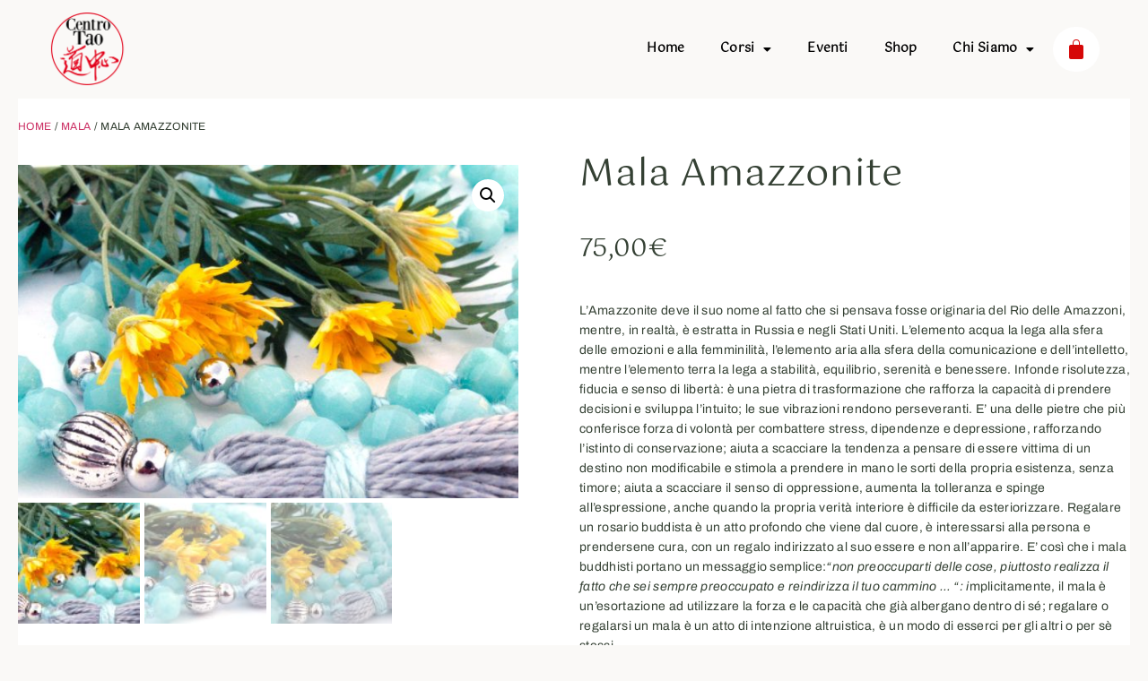

--- FILE ---
content_type: text/css
request_url: https://www.ilcentrotao.com/wp-content/uploads/elementor/css/post-9.css?ver=1768013705
body_size: 1507
content:
.elementor-kit-9{--e-global-color-vamtam_accent_1:#D60707;--e-global-color-vamtam_accent_2:#344033;--e-global-color-vamtam_accent_3:#FFDFCD;--e-global-color-vamtam_accent_4:#F2E9E3;--e-global-color-vamtam_accent_5:#FFFFFF;--e-global-color-vamtam_accent_6:#000000;--e-global-color-vamtam_accent_7:#C1BAB5;--e-global-color-vamtam_accent_8:#FAF9F7;--e-global-color-vamtam_sticky_header_bg_color:#FAF9F7;--e-global-color-0b9c5f9:#D60707;--e-global-color-7615209:#D6070722;--e-global-color-f5116ca:#D45700;--e-global-typography-vamtam_primary_font-font-family:"Archivo";--e-global-typography-vamtam_primary_font-font-size:16px;--e-global-typography-vamtam_primary_font-font-weight:400;--e-global-typography-vamtam_primary_font-line-height:1.4em;--e-global-typography-vamtam_primary_font-letter-spacing:0.3px;--e-global-typography-vamtam_h1-font-family:"Gotu";--e-global-typography-vamtam_h1-font-size:68px;--e-global-typography-vamtam_h1-font-weight:400;--e-global-typography-vamtam_h1-line-height:1.1em;--e-global-typography-vamtam_h2-font-family:"Gotu";--e-global-typography-vamtam_h2-font-size:50px;--e-global-typography-vamtam_h2-font-weight:400;--e-global-typography-vamtam_h2-line-height:1.2em;--e-global-typography-vamtam_h2-letter-spacing:0.8px;--e-global-typography-vamtam_h3-font-family:"Gotu";--e-global-typography-vamtam_h3-font-size:36px;--e-global-typography-vamtam_h3-font-weight:400;--e-global-typography-vamtam_h3-line-height:1.1em;--e-global-typography-vamtam_h4-font-family:"Gotu";--e-global-typography-vamtam_h4-font-size:28px;--e-global-typography-vamtam_h4-font-weight:400;--e-global-typography-vamtam_h4-line-height:1.3em;--e-global-typography-vamtam_h5-font-family:"Gotu";--e-global-typography-vamtam_h5-font-size:24px;--e-global-typography-vamtam_h5-font-weight:400;--e-global-typography-vamtam_h5-line-height:1.3em;--e-global-typography-vamtam_h6-font-family:"Gotu";--e-global-typography-vamtam_h6-font-size:18px;--e-global-typography-vamtam_h6-font-weight:400;--e-global-typography-vamtam_h6-line-height:1.4em;--e-global-typography-510e26e-font-family:"Gotu";--e-global-typography-510e26e-font-size:76px;--e-global-typography-510e26e-font-weight:400;--e-global-typography-510e26e-text-transform:capitalize;--e-global-typography-510e26e-line-height:1.1em;--e-global-typography-e0a3b8a-font-family:"Archivo";--e-global-typography-e0a3b8a-font-size:14px;--e-global-typography-e0a3b8a-font-weight:400;--e-global-typography-e0a3b8a-line-height:1.4em;--e-global-typography-33af8aa-font-family:"Archivo";--e-global-typography-33af8aa-font-size:12px;--e-global-typography-33af8aa-font-weight:normal;--e-global-typography-33af8aa-line-height:1.1em;--e-global-typography-e03d315-font-family:"Archivo";--e-global-typography-e03d315-font-size:20px;--e-global-typography-e03d315-font-weight:400;--e-global-typography-e03d315-line-height:1.5em;--e-global-typography-7f4122f-font-family:"Archivo";--e-global-typography-7f4122f-font-size:16px;--e-global-typography-7f4122f-font-weight:700;--e-global-typography-7f4122f-text-decoration:underline;--e-global-typography-7f4122f-line-height:1.5em;--e-global-typography-b828975-font-family:"Archivo";--e-global-typography-b828975-font-size:16px;--e-global-typography-b828975-font-weight:500;--e-global-typography-b828975-line-height:1.5em;--e-global-typography-b828975-letter-spacing:0.2px;--e-global-typography-7f3fb2e-font-family:"Archivo";--e-global-typography-7f3fb2e-font-size:14px;--e-global-typography-7f3fb2e-font-weight:700;--e-global-typography-7f3fb2e-line-height:1.4em;--e-global-typography-d778bc7-font-family:"Archivo";--e-global-typography-d778bc7-font-size:14px;--e-global-typography-d778bc7-font-weight:500;--e-global-typography-d778bc7-line-height:1.5em;--e-global-typography-d778bc7-letter-spacing:0.2px;--e-global-typography-a9418cb-font-family:"Archivo";--e-global-typography-a9418cb-font-size:12px;--e-global-typography-a9418cb-font-weight:600;--e-global-typography-a9418cb-line-height:1.1em;--e-global-typography-1015d30-font-family:"League Script";--e-global-typography-1015d30-font-size:80px;--e-global-typography-1015d30-text-transform:lowercase;--e-global-typography-1015d30-line-height:1.3em;color:var( --e-global-color-vamtam_accent_2 );font-family:var( --e-global-typography-vamtam_primary_font-font-family ), Arial;font-size:var( --e-global-typography-vamtam_primary_font-font-size );font-weight:var( --e-global-typography-vamtam_primary_font-font-weight );line-height:var( --e-global-typography-vamtam_primary_font-line-height );letter-spacing:var( --e-global-typography-vamtam_primary_font-letter-spacing );}.elementor-kit-9 button,.elementor-kit-9 input[type="button"],.elementor-kit-9 input[type="submit"],.elementor-kit-9 .elementor-button{background-color:var( --e-global-color-vamtam_accent_3 );font-family:var( --e-global-typography-7f3fb2e-font-family ), Arial;font-size:var( --e-global-typography-7f3fb2e-font-size );font-weight:var( --e-global-typography-7f3fb2e-font-weight );line-height:var( --e-global-typography-7f3fb2e-line-height );color:var( --e-global-color-vamtam_accent_1 );border-radius:30px 30px 30px 30px;padding:15px 30px 15px 30px;}.elementor-kit-9 button:hover,.elementor-kit-9 button:focus,.elementor-kit-9 input[type="button"]:hover,.elementor-kit-9 input[type="button"]:focus,.elementor-kit-9 input[type="submit"]:hover,.elementor-kit-9 input[type="submit"]:focus,.elementor-kit-9 .elementor-button:hover,.elementor-kit-9 .elementor-button:focus{background-color:var( --e-global-color-vamtam_accent_1 );color:var( --e-global-color-vamtam_accent_5 );}.elementor-kit-9 e-page-transition{background-color:#FFBC7D;}.elementor-kit-9 a:hover{color:var( --e-global-color-vamtam_accent_1 );}.elementor-kit-9 h1{color:var( --e-global-color-vamtam_accent_2 );font-family:var( --e-global-typography-vamtam_h1-font-family ), Arial;font-size:var( --e-global-typography-vamtam_h1-font-size );font-weight:var( --e-global-typography-vamtam_h1-font-weight );line-height:var( --e-global-typography-vamtam_h1-line-height );}.elementor-kit-9 h2{color:var( --e-global-color-vamtam_accent_2 );font-family:var( --e-global-typography-vamtam_h2-font-family ), Arial;font-size:var( --e-global-typography-vamtam_h2-font-size );font-weight:var( --e-global-typography-vamtam_h2-font-weight );line-height:var( --e-global-typography-vamtam_h2-line-height );letter-spacing:var( --e-global-typography-vamtam_h2-letter-spacing );}.elementor-kit-9 h3{color:var( --e-global-color-vamtam_accent_2 );font-family:var( --e-global-typography-vamtam_h3-font-family ), Arial;font-size:var( --e-global-typography-vamtam_h3-font-size );font-weight:var( --e-global-typography-vamtam_h3-font-weight );line-height:var( --e-global-typography-vamtam_h3-line-height );}.elementor-kit-9 h4{color:var( --e-global-color-vamtam_accent_2 );font-family:var( --e-global-typography-vamtam_h4-font-family ), Arial;font-size:var( --e-global-typography-vamtam_h4-font-size );font-weight:var( --e-global-typography-vamtam_h4-font-weight );line-height:var( --e-global-typography-vamtam_h4-line-height );}.elementor-kit-9 h5{color:var( --e-global-color-vamtam_accent_2 );font-family:var( --e-global-typography-vamtam_h5-font-family ), Arial;font-size:var( --e-global-typography-vamtam_h5-font-size );font-weight:var( --e-global-typography-vamtam_h5-font-weight );line-height:var( --e-global-typography-vamtam_h5-line-height );}.elementor-kit-9 h6{color:var( --e-global-color-vamtam_accent_2 );font-family:var( --e-global-typography-vamtam_h6-font-family ), Arial;font-size:var( --e-global-typography-vamtam_h6-font-size );font-weight:var( --e-global-typography-vamtam_h6-font-weight );line-height:var( --e-global-typography-vamtam_h6-line-height );}.elementor-kit-9 label{color:var( --e-global-color-vamtam_accent_2 );font-family:"Helvetica", Arial;font-size:14px;line-height:1.4em;}.elementor-kit-9 input:not([type="button"]):not([type="submit"]),.elementor-kit-9 textarea,.elementor-kit-9 .elementor-field-textual{font-family:var( --e-global-typography-vamtam_primary_font-font-family ), Arial;font-size:var( --e-global-typography-vamtam_primary_font-font-size );font-weight:var( --e-global-typography-vamtam_primary_font-font-weight );line-height:var( --e-global-typography-vamtam_primary_font-line-height );letter-spacing:var( --e-global-typography-vamtam_primary_font-letter-spacing );color:var( --e-global-color-vamtam_accent_2 );border-style:solid;border-width:1px 1px 1px 1px;border-color:var( --e-global-color-vamtam_accent_7 );border-radius:30px 30px 30px 30px;}.elementor-kit-9 input:focus:not([type="button"]):not([type="submit"]),.elementor-kit-9 textarea:focus,.elementor-kit-9 .elementor-field-textual:focus{border-style:solid;border-width:1px 1px 1px 1px;border-radius:30px 30px 30px 30px;}.elementor-section.elementor-section-boxed > .elementor-container{max-width:1260px;}.e-con{--container-max-width:1260px;}.elementor-widget:not(:last-child){margin-block-end:20px;}.elementor-element{--widgets-spacing:20px 20px;--widgets-spacing-row:20px;--widgets-spacing-column:20px;}{}h1.entry-title{display:var(--page-title-display);}.site-header .site-branding{flex-direction:column;align-items:stretch;}.site-header{padding-inline-end:0px;padding-inline-start:0px;}.site-footer .site-branding{flex-direction:column;align-items:stretch;}@media(max-width:1024px){.elementor-kit-9{--e-global-typography-vamtam_h1-font-size:55px;--e-global-typography-vamtam_h2-font-size:36px;--e-global-typography-vamtam_h3-font-size:32px;--e-global-typography-vamtam_h4-font-size:28px;--e-global-typography-vamtam_h5-font-size:20px;--e-global-typography-510e26e-font-size:60px;--e-global-typography-510e26e-line-height:1em;--e-global-typography-b828975-font-size:16px;--e-global-typography-1015d30-font-size:70px;font-size:var( --e-global-typography-vamtam_primary_font-font-size );line-height:var( --e-global-typography-vamtam_primary_font-line-height );letter-spacing:var( --e-global-typography-vamtam_primary_font-letter-spacing );}.elementor-kit-9 h1{font-size:var( --e-global-typography-vamtam_h1-font-size );line-height:var( --e-global-typography-vamtam_h1-line-height );}.elementor-kit-9 h2{font-size:var( --e-global-typography-vamtam_h2-font-size );line-height:var( --e-global-typography-vamtam_h2-line-height );letter-spacing:var( --e-global-typography-vamtam_h2-letter-spacing );}.elementor-kit-9 h3{font-size:var( --e-global-typography-vamtam_h3-font-size );line-height:var( --e-global-typography-vamtam_h3-line-height );}.elementor-kit-9 h4{font-size:var( --e-global-typography-vamtam_h4-font-size );line-height:var( --e-global-typography-vamtam_h4-line-height );}.elementor-kit-9 h5{font-size:var( --e-global-typography-vamtam_h5-font-size );line-height:var( --e-global-typography-vamtam_h5-line-height );}.elementor-kit-9 h6{font-size:var( --e-global-typography-vamtam_h6-font-size );line-height:var( --e-global-typography-vamtam_h6-line-height );}.elementor-kit-9 button,.elementor-kit-9 input[type="button"],.elementor-kit-9 input[type="submit"],.elementor-kit-9 .elementor-button{font-size:var( --e-global-typography-7f3fb2e-font-size );line-height:var( --e-global-typography-7f3fb2e-line-height );}.elementor-kit-9 input:not([type="button"]):not([type="submit"]),.elementor-kit-9 textarea,.elementor-kit-9 .elementor-field-textual{font-size:var( --e-global-typography-vamtam_primary_font-font-size );line-height:var( --e-global-typography-vamtam_primary_font-line-height );letter-spacing:var( --e-global-typography-vamtam_primary_font-letter-spacing );}.elementor-section.elementor-section-boxed > .elementor-container{max-width:1024px;}.e-con{--container-max-width:1024px;}}@media(max-width:767px){.elementor-kit-9{--e-global-typography-vamtam_h1-font-size:40px;--e-global-typography-vamtam_h2-font-size:35px;--e-global-typography-510e26e-font-size:48px;--e-global-typography-e03d315-font-size:18px;--e-global-typography-b828975-font-size:16px;--e-global-typography-b828975-line-height:1.5em;--e-global-typography-b828975-letter-spacing:0.2px;--e-global-typography-1015d30-font-size:60px;--e-global-typography-1015d30-line-height:1em;font-size:var( --e-global-typography-vamtam_primary_font-font-size );line-height:var( --e-global-typography-vamtam_primary_font-line-height );letter-spacing:var( --e-global-typography-vamtam_primary_font-letter-spacing );}.elementor-kit-9 h1{font-size:var( --e-global-typography-vamtam_h1-font-size );line-height:var( --e-global-typography-vamtam_h1-line-height );}.elementor-kit-9 h2{font-size:var( --e-global-typography-vamtam_h2-font-size );line-height:var( --e-global-typography-vamtam_h2-line-height );letter-spacing:var( --e-global-typography-vamtam_h2-letter-spacing );}.elementor-kit-9 h3{font-size:var( --e-global-typography-vamtam_h3-font-size );line-height:var( --e-global-typography-vamtam_h3-line-height );}.elementor-kit-9 h4{font-size:var( --e-global-typography-vamtam_h4-font-size );line-height:var( --e-global-typography-vamtam_h4-line-height );}.elementor-kit-9 h5{font-size:var( --e-global-typography-vamtam_h5-font-size );line-height:var( --e-global-typography-vamtam_h5-line-height );}.elementor-kit-9 h6{font-size:var( --e-global-typography-vamtam_h6-font-size );line-height:var( --e-global-typography-vamtam_h6-line-height );}.elementor-kit-9 button,.elementor-kit-9 input[type="button"],.elementor-kit-9 input[type="submit"],.elementor-kit-9 .elementor-button{font-size:var( --e-global-typography-7f3fb2e-font-size );line-height:var( --e-global-typography-7f3fb2e-line-height );}.elementor-kit-9 input:not([type="button"]):not([type="submit"]),.elementor-kit-9 textarea,.elementor-kit-9 .elementor-field-textual{font-size:var( --e-global-typography-vamtam_primary_font-font-size );line-height:var( --e-global-typography-vamtam_primary_font-line-height );letter-spacing:var( --e-global-typography-vamtam_primary_font-letter-spacing );}.elementor-section.elementor-section-boxed > .elementor-container{max-width:767px;}.e-con{--container-max-width:767px;}}/* Start custom CSS */html:not(.safari) .elementor-menu-cart__container {
    top: -20px !important;
}

#modulo_newsletter .elementor-field-type-submit {
    order: 0;
}
#modulo_newsletter .elementor-field-type-acceptance {
    order: 1;
}
#modulo_newsletter .elementor-field-type-acceptance label{
    font-size: 10px;
    line-height: 12px
}
.addToCartCorsi table.variations{
    margin-block-end: 8px;
}
.addToCartCorsi table.variations th{
    display:none;
}
.addToCartCorsi table.variations th, .addToCartCorsi table.variations td{
    background-color:unset;
    border: 0px;
    padding: 0;
}
.addToCartCorsi .single_variation_wrap .quantity{
    display: none!important;
}

.addToCartCorsi .single_variation_wrap button.single_add_to_cart_button{
    margin-left: 0!important;
}/* End custom CSS */

--- FILE ---
content_type: text/css
request_url: https://www.ilcentrotao.com/wp-content/uploads/elementor/css/post-19889.css?ver=1768013705
body_size: 1412
content:
.elementor-19889 .elementor-element.elementor-element-95f42f7 > .elementor-container > .elementor-column > .elementor-widget-wrap{align-content:center;align-items:center;}.elementor-19889 .elementor-element.elementor-element-95f42f7:not(.elementor-motion-effects-element-type-background), .elementor-19889 .elementor-element.elementor-element-95f42f7 > .elementor-motion-effects-container > .elementor-motion-effects-layer{background-color:var( --e-global-color-vamtam_accent_8 );}.elementor-19889 .elementor-element.elementor-element-95f42f7 > .elementor-container{min-height:50px;}.elementor-19889 .elementor-element.elementor-element-95f42f7{transition:background 0.3s, border 0.3s, border-radius 0.3s, box-shadow 0.3s;padding:10px 30px 10px 30px;z-index:100;}.elementor-19889 .elementor-element.elementor-element-95f42f7 > .elementor-background-overlay{transition:background 0.3s, border-radius 0.3s, opacity 0.3s;}.elementor-19889 .elementor-element.elementor-element-5f8a4dd{text-align:start;}.elementor-19889 .elementor-element.elementor-element-5f8a4dd img{width:95px;}.elementor-bc-flex-widget .elementor-19889 .elementor-element.elementor-element-b42d559.elementor-column .elementor-widget-wrap{align-items:center;}.elementor-19889 .elementor-element.elementor-element-b42d559.elementor-column.elementor-element[data-element_type="column"] > .elementor-widget-wrap.elementor-element-populated{align-content:center;align-items:center;}.elementor-19889 .elementor-element.elementor-element-b42d559.elementor-column > .elementor-widget-wrap{justify-content:flex-end;}.elementor-19889 .elementor-element.elementor-element-2848378{width:var( --container-widget-width, 60% );max-width:60%;--container-widget-width:60%;--container-widget-flex-grow:0;--e-nav-menu-horizontal-menu-item-margin:calc( 40px / 2 );}.elementor-19889 .elementor-element.elementor-element-2848378 > .elementor-widget-container{margin:0% 0% 0% 0%;padding:0% 0% 0% 0%;}.elementor-19889 .elementor-element.elementor-element-2848378 .elementor-menu-toggle{margin-left:auto;background-color:#02010100;}.elementor-19889 .elementor-element.elementor-element-2848378 .elementor-nav-menu .elementor-item{font-family:"Gotu", Arial;font-size:14px;font-weight:600;text-transform:capitalize;line-height:1.5em;letter-spacing:0.2px;}.elementor-19889 .elementor-element.elementor-element-2848378 .elementor-nav-menu--main .elementor-item{color:#000000;fill:#000000;padding-left:0px;padding-right:0px;padding-top:0px;padding-bottom:0px;}.elementor-19889 .elementor-element.elementor-element-2848378 .elementor-nav-menu--main .elementor-item:hover,
					.elementor-19889 .elementor-element.elementor-element-2848378 .elementor-nav-menu--main .elementor-item.elementor-item-active,
					.elementor-19889 .elementor-element.elementor-element-2848378 .elementor-nav-menu--main .elementor-item.highlighted,
					.elementor-19889 .elementor-element.elementor-element-2848378 .elementor-nav-menu--main .elementor-item:focus{color:var( --e-global-color-vamtam_accent_1 );fill:var( --e-global-color-vamtam_accent_1 );}.elementor-19889 .elementor-element.elementor-element-2848378 .elementor-nav-menu--main .elementor-item.elementor-item-active{color:var( --e-global-color-vamtam_accent_2 );}.elementor-19889 .elementor-element.elementor-element-2848378 .elementor-nav-menu--main:not(.elementor-nav-menu--layout-horizontal) .elementor-nav-menu > li:not(:last-child){margin-bottom:40px;}.elementor-19889 .elementor-element.elementor-element-2848378 .elementor-nav-menu--dropdown a, .elementor-19889 .elementor-element.elementor-element-2848378 .elementor-menu-toggle{color:var( --e-global-color-vamtam_accent_2 );fill:var( --e-global-color-vamtam_accent_2 );}.elementor-19889 .elementor-element.elementor-element-2848378 .elementor-nav-menu--dropdown{background-color:var( --e-global-color-vamtam_accent_4 );border-style:solid;border-width:25px 0px 25px 0px;border-color:var( --e-global-color-vamtam_accent_4 );}.elementor-19889 .elementor-element.elementor-element-2848378 .elementor-nav-menu--dropdown a:hover,
					.elementor-19889 .elementor-element.elementor-element-2848378 .elementor-nav-menu--dropdown a:focus,
					.elementor-19889 .elementor-element.elementor-element-2848378 .elementor-nav-menu--dropdown a.elementor-item-active,
					.elementor-19889 .elementor-element.elementor-element-2848378 .elementor-nav-menu--dropdown a.highlighted,
					.elementor-19889 .elementor-element.elementor-element-2848378 .elementor-menu-toggle:hover,
					.elementor-19889 .elementor-element.elementor-element-2848378 .elementor-menu-toggle:focus{color:var( --e-global-color-vamtam_accent_1 );}.elementor-19889 .elementor-element.elementor-element-2848378 .elementor-nav-menu--dropdown a:hover,
					.elementor-19889 .elementor-element.elementor-element-2848378 .elementor-nav-menu--dropdown a:focus,
					.elementor-19889 .elementor-element.elementor-element-2848378 .elementor-nav-menu--dropdown a.elementor-item-active,
					.elementor-19889 .elementor-element.elementor-element-2848378 .elementor-nav-menu--dropdown a.highlighted{background-color:#FFFFFF00;}.elementor-19889 .elementor-element.elementor-element-2848378 .elementor-nav-menu--dropdown a.elementor-item-active{color:var( --e-global-color-vamtam_accent_1 );background-color:#FFFFFF00;}.elementor-19889 .elementor-element.elementor-element-2848378 .elementor-nav-menu--dropdown .elementor-item, .elementor-19889 .elementor-element.elementor-element-2848378 .elementor-nav-menu--dropdown  .elementor-sub-item{font-family:var( --e-global-typography-d778bc7-font-family ), Arial;font-size:var( --e-global-typography-d778bc7-font-size );font-weight:var( --e-global-typography-d778bc7-font-weight );letter-spacing:var( --e-global-typography-d778bc7-letter-spacing );}.elementor-19889 .elementor-element.elementor-element-2848378 .elementor-nav-menu--dropdown a{padding-left:20px;padding-right:20px;padding-top:10px;padding-bottom:10px;}.elementor-19889 .elementor-element.elementor-element-2848378 .elementor-nav-menu--main > .elementor-nav-menu > li > .elementor-nav-menu--dropdown, .elementor-19889 .elementor-element.elementor-element-2848378 .elementor-nav-menu__container.elementor-nav-menu--dropdown{margin-top:34px !important;}.elementor-19889 .elementor-element.elementor-element-2848378 div.elementor-menu-toggle{color:var( --e-global-color-vamtam_accent_2 );}.elementor-19889 .elementor-element.elementor-element-2848378 div.elementor-menu-toggle svg{fill:var( --e-global-color-vamtam_accent_2 );}.elementor-19889 .elementor-element.elementor-element-2848378 div.elementor-menu-toggle:hover, .elementor-19889 .elementor-element.elementor-element-2848378 div.elementor-menu-toggle:focus{color:var( --e-global-color-vamtam_accent_2 );}.elementor-19889 .elementor-element.elementor-element-2848378 div.elementor-menu-toggle:hover svg, .elementor-19889 .elementor-element.elementor-element-2848378 div.elementor-menu-toggle:focus svg{fill:var( --e-global-color-vamtam_accent_2 );}.elementor-19889 .elementor-element.elementor-element-7d2027c .elementor-menu-cart__close-button, .elementor-19889 .elementor-element.elementor-element-7d2027c .elementor-menu-cart__close-button-custom{margin-left:auto;}.elementor-19889 .elementor-element.elementor-element-7d2027c{width:auto;max-width:auto;--main-alignment:right;--side-cart-alignment-transform:translateX(100%);--side-cart-alignment-left:auto;--side-cart-alignment-right:0;--divider-style:solid;--subtotal-divider-style:solid;--cart-buttons-position-margin:auto;--elementor-remove-from-cart-button:none;--remove-from-cart-button:block;--toggle-button-icon-color:var( --e-global-color-0b9c5f9 );--toggle-button-background-color:var( --e-global-color-vamtam_accent_5 );--toggle-button-icon-hover-color:var( --e-global-color-vamtam_accent_5 );--toggle-button-hover-background-color:var( --e-global-color-vamtam_accent_1 );--toggle-button-border-width:0px;--toggle-button-border-radius:30px;--toggle-icon-size:24px;--toggle-icon-padding:13px 14px 13px 14px;--items-indicator-text-color:var( --e-global-color-vamtam_accent_2 );--items-indicator-background-color:var( --e-global-color-vamtam_accent_5 );--cart-border-style:none;--cart-padding:25px 25px 25px 25px;--cart-close-icon-size:25px;--product-price-color:var( --e-global-color-vamtam_accent_6 );--cart-footer-layout:1fr;--products-max-height-sidecart:calc(100vh - 300px);--products-max-height-minicart:calc(100vh - 450px);--view-cart-button-text-color:var( --e-global-color-f5116ca );--view-cart-button-background-color:var( --e-global-color-vamtam_accent_3 );--checkout-button-background-color:var( --e-global-color-vamtam_accent_1 );}.elementor-19889 .elementor-element.elementor-element-7d2027c > .elementor-widget-container{margin:0px 0px 0px 20px;}body:not(.rtl) .elementor-19889 .elementor-element.elementor-element-7d2027c .elementor-menu-cart__toggle .elementor-button-icon .elementor-button-icon-qty[data-counter]{right:-1.5em;top:-1.5em;}body.rtl .elementor-19889 .elementor-element.elementor-element-7d2027c .elementor-menu-cart__toggle .elementor-button-icon .elementor-button-icon-qty[data-counter]{right:1.5em;top:-1.5em;left:auto;}.elementor-19889 .elementor-element.elementor-element-7d2027c .widget_shopping_cart_content{--subtotal-divider-left-width:0;--subtotal-divider-right-width:0;}.elementor-19889 .elementor-element.elementor-element-7d2027c .elementor-menu-cart__product-name a{font-family:"Archivo", Arial;font-size:17px;font-weight:500;line-height:1.5em;letter-spacing:0.2px;color:var( --e-global-color-vamtam_accent_6 );}.elementor-19889 .elementor-element.elementor-element-7d2027c .elementor-menu-cart__product-price{font-size:18px;}.elementor-theme-builder-content-area{height:400px;}.elementor-location-header:before, .elementor-location-footer:before{content:"";display:table;clear:both;}@media(min-width:768px){.elementor-19889 .elementor-element.elementor-element-2644bab{width:9.665%;}.elementor-19889 .elementor-element.elementor-element-b42d559{width:90%;}}@media(max-width:1024px){.elementor-19889 .elementor-element.elementor-element-95f42f7{padding:10px 30px 10px 30px;}.elementor-19889 .elementor-element.elementor-element-2848378 > .elementor-widget-container{margin:0px 0px 0px 0px;padding:0px 0px 0px 0px;}.elementor-19889 .elementor-element.elementor-element-2848378 .elementor-nav-menu--main .elementor-item{padding-left:0px;padding-right:0px;padding-top:0px;padding-bottom:0px;}.elementor-19889 .elementor-element.elementor-element-2848378{--e-nav-menu-horizontal-menu-item-margin:calc( 20px / 2 );--nav-menu-icon-size:28px;}.elementor-19889 .elementor-element.elementor-element-2848378 .elementor-nav-menu--main:not(.elementor-nav-menu--layout-horizontal) .elementor-nav-menu > li:not(:last-child){margin-bottom:20px;}.elementor-19889 .elementor-element.elementor-element-2848378 .elementor-nav-menu--dropdown .elementor-item, .elementor-19889 .elementor-element.elementor-element-2848378 .elementor-nav-menu--dropdown  .elementor-sub-item{font-size:var( --e-global-typography-d778bc7-font-size );letter-spacing:var( --e-global-typography-d778bc7-letter-spacing );}.elementor-19889 .elementor-element.elementor-element-2848378 .elementor-nav-menu--dropdown a{padding-left:30px;padding-right:30px;}.elementor-19889 .elementor-element.elementor-element-2848378 .elementor-nav-menu--main > .elementor-nav-menu > li > .elementor-nav-menu--dropdown, .elementor-19889 .elementor-element.elementor-element-2848378 .elementor-nav-menu__container.elementor-nav-menu--dropdown{margin-top:10px !important;}.elementor-19889 .elementor-element.elementor-element-7d2027c > .elementor-widget-container{margin:0px 0px 0px 15px;}}@media(max-width:767px){.elementor-19889 .elementor-element.elementor-element-95f42f7{padding:10px 20px 10px 20px;z-index:100;}.elementor-19889 .elementor-element.elementor-element-2644bab{width:30%;}.elementor-19889 .elementor-element.elementor-element-b42d559{width:70%;}.elementor-19889 .elementor-element.elementor-element-2848378{width:auto;max-width:auto;}.elementor-19889 .elementor-element.elementor-element-2848378 > .elementor-widget-container{margin:0px 0px 0px 0px;padding:0px 0px 0px 0px;}.elementor-19889 .elementor-element.elementor-element-2848378 .elementor-nav-menu--dropdown .elementor-item, .elementor-19889 .elementor-element.elementor-element-2848378 .elementor-nav-menu--dropdown  .elementor-sub-item{font-size:var( --e-global-typography-d778bc7-font-size );letter-spacing:var( --e-global-typography-d778bc7-letter-spacing );}.elementor-19889 .elementor-element.elementor-element-2848378 .elementor-nav-menu--dropdown a{padding-left:20px;padding-right:20px;}.elementor-19889 .elementor-element.elementor-element-2848378 .elementor-nav-menu--main > .elementor-nav-menu > li > .elementor-nav-menu--dropdown, .elementor-19889 .elementor-element.elementor-element-2848378 .elementor-nav-menu__container.elementor-nav-menu--dropdown{margin-top:10px !important;}.elementor-19889 .elementor-element.elementor-element-7d2027c > .elementor-widget-container{margin:0px 0px 0px 5px;}}

--- FILE ---
content_type: text/css
request_url: https://www.ilcentrotao.com/wp-content/uploads/elementor/css/post-15057.css?ver=1768013705
body_size: 1592
content:
.elementor-15057 .elementor-element.elementor-element-eae0aca:not(.elementor-motion-effects-element-type-background), .elementor-15057 .elementor-element.elementor-element-eae0aca > .elementor-motion-effects-container > .elementor-motion-effects-layer{background-color:var( --e-global-color-vamtam_accent_8 );}.elementor-15057 .elementor-element.elementor-element-eae0aca{transition:background 0.3s, border 0.3s, border-radius 0.3s, box-shadow 0.3s;margin-top:0px;margin-bottom:0px;padding:30px 30px 60px 30px;}.elementor-15057 .elementor-element.elementor-element-eae0aca > .elementor-background-overlay{transition:background 0.3s, border-radius 0.3s, opacity 0.3s;}.elementor-15057 .elementor-element.elementor-element-168d398 > .elementor-widget-wrap > .elementor-widget:not(.elementor-widget__width-auto):not(.elementor-widget__width-initial):not(:last-child):not(.elementor-absolute){margin-block-end:: 0px;}.elementor-15057 .elementor-element.elementor-element-08c881e > .elementor-widget-container{margin:0px 0px 25px 0px;}.elementor-15057 .elementor-element.elementor-element-08c881e{text-align:center;}.elementor-15057 .elementor-element.elementor-element-08c881e img{width:100px;}.elementor-15057 .elementor-element.elementor-element-5fc04dd > .elementor-widget-container{margin:0px 0px 10px 0px;}.elementor-15057 .elementor-element.elementor-element-5fc04dd{text-align:center;}.elementor-15057 .elementor-element.elementor-element-5fc04dd .elementor-heading-title{font-family:var( --e-global-typography-vamtam_h4-font-family ), Arial;font-size:var( --e-global-typography-vamtam_h4-font-size );font-weight:var( --e-global-typography-vamtam_h4-font-weight );line-height:var( --e-global-typography-vamtam_h4-line-height );}.elementor-15057 .elementor-element.elementor-element-e6c6af0{text-align:center;}.elementor-15057 .elementor-element.elementor-element-73b9909:not(.elementor-motion-effects-element-type-background), .elementor-15057 .elementor-element.elementor-element-73b9909 > .elementor-motion-effects-container > .elementor-motion-effects-layer{background-color:var( --e-global-color-vamtam_accent_8 );}.elementor-15057 .elementor-element.elementor-element-73b9909{transition:background 0.3s, border 0.3s, border-radius 0.3s, box-shadow 0.3s;padding:0px 30px 60px 30px;}.elementor-15057 .elementor-element.elementor-element-73b9909 > .elementor-background-overlay{transition:background 0.3s, border-radius 0.3s, opacity 0.3s;}.elementor-15057 .elementor-element.elementor-element-f982edd.elementor-column > .elementor-widget-wrap{justify-content:center;}.elementor-15057 .elementor-element.elementor-element-8176f3d .elementor-button{background-color:var( --e-global-color-vamtam_accent_5 );fill:var( --e-global-color-vamtam_accent_1 );color:var( --e-global-color-vamtam_accent_1 );}.elementor-15057 .elementor-element.elementor-element-8176f3d .elementor-button:hover, .elementor-15057 .elementor-element.elementor-element-8176f3d .elementor-button:focus{background-color:var( --e-global-color-0b9c5f9 );color:var( --e-global-color-vamtam_accent_5 );}.elementor-15057 .elementor-element.elementor-element-8176f3d{width:auto;max-width:auto;}.elementor-15057 .elementor-element.elementor-element-8176f3d > .elementor-widget-container{margin:0px 20px 0px 0px;}.elementor-15057 .elementor-element.elementor-element-8176f3d .elementor-button-content-wrapper{flex-direction:row;}.elementor-15057 .elementor-element.elementor-element-8176f3d .elementor-button .elementor-button-content-wrapper{gap:15px;}.elementor-15057 .elementor-element.elementor-element-8176f3d .elementor-button:hover svg, .elementor-15057 .elementor-element.elementor-element-8176f3d .elementor-button:focus svg{fill:var( --e-global-color-vamtam_accent_5 );}.elementor-15057 .elementor-element.elementor-element-b941e69 .elementor-button{background-color:var( --e-global-color-vamtam_accent_5 );fill:var( --e-global-color-vamtam_accent_1 );color:var( --e-global-color-vamtam_accent_1 );}.elementor-15057 .elementor-element.elementor-element-b941e69 .elementor-button:hover, .elementor-15057 .elementor-element.elementor-element-b941e69 .elementor-button:focus{background-color:var( --e-global-color-0b9c5f9 );color:var( --e-global-color-vamtam_accent_5 );}.elementor-15057 .elementor-element.elementor-element-b941e69{width:auto;max-width:auto;}.elementor-15057 .elementor-element.elementor-element-b941e69 > .elementor-widget-container{margin:0px 20px 0px 0px;}.elementor-15057 .elementor-element.elementor-element-b941e69 .elementor-button-content-wrapper{flex-direction:row;}.elementor-15057 .elementor-element.elementor-element-b941e69 .elementor-button .elementor-button-content-wrapper{gap:15px;}.elementor-15057 .elementor-element.elementor-element-b941e69 .elementor-button:hover svg, .elementor-15057 .elementor-element.elementor-element-b941e69 .elementor-button:focus svg{fill:var( --e-global-color-vamtam_accent_5 );}.elementor-15057 .elementor-element.elementor-element-96c0d14 .elementor-button{background-color:var( --e-global-color-0b9c5f9 );fill:var( --e-global-color-vamtam_accent_5 );color:var( --e-global-color-vamtam_accent_5 );}.elementor-15057 .elementor-element.elementor-element-96c0d14 .elementor-button:hover, .elementor-15057 .elementor-element.elementor-element-96c0d14 .elementor-button:focus{background-color:var( --e-global-color-vamtam_accent_2 );}.elementor-15057 .elementor-element.elementor-element-96c0d14{width:auto;max-width:auto;}.elementor-15057 .elementor-element.elementor-element-96c0d14 .elementor-button-content-wrapper{flex-direction:row;}.elementor-15057 .elementor-element.elementor-element-96c0d14 .elementor-button .elementor-button-content-wrapper{gap:15px;}.elementor-15057 .elementor-element.elementor-element-bd28804:not(.elementor-motion-effects-element-type-background), .elementor-15057 .elementor-element.elementor-element-bd28804 > .elementor-motion-effects-container > .elementor-motion-effects-layer{background-color:var( --e-global-color-vamtam_accent_8 );}.elementor-15057 .elementor-element.elementor-element-bd28804{transition:background 0.3s, border 0.3s, border-radius 0.3s, box-shadow 0.3s;padding:0px 30px 40px 30px;}.elementor-15057 .elementor-element.elementor-element-bd28804 > .elementor-background-overlay{transition:background 0.3s, border-radius 0.3s, opacity 0.3s;}.elementor-15057 .elementor-element.elementor-element-f631a66{width:auto;max-width:auto;--e-nav-menu-horizontal-menu-item-margin:calc( 40px / 2 );}.elementor-15057 .elementor-element.elementor-element-f631a66 > .elementor-widget-container{margin:0% 0% 0% 0%;padding:0px 0px 0px 0px;}.elementor-15057 .elementor-element.elementor-element-f631a66 .elementor-nav-menu .elementor-item{font-family:var( --e-global-typography-d778bc7-font-family ), Arial;font-size:var( --e-global-typography-d778bc7-font-size );font-weight:var( --e-global-typography-d778bc7-font-weight );line-height:var( --e-global-typography-d778bc7-line-height );letter-spacing:var( --e-global-typography-d778bc7-letter-spacing );}.elementor-15057 .elementor-element.elementor-element-f631a66 .elementor-nav-menu--main .elementor-item{color:var( --e-global-color-0b9c5f9 );fill:var( --e-global-color-0b9c5f9 );padding-left:0px;padding-right:0px;padding-top:0px;padding-bottom:0px;}.elementor-15057 .elementor-element.elementor-element-f631a66 .e--pointer-framed .elementor-item:before{border-width:0px;}.elementor-15057 .elementor-element.elementor-element-f631a66 .e--pointer-framed.e--animation-draw .elementor-item:before{border-width:0 0 0px 0px;}.elementor-15057 .elementor-element.elementor-element-f631a66 .e--pointer-framed.e--animation-draw .elementor-item:after{border-width:0px 0px 0 0;}.elementor-15057 .elementor-element.elementor-element-f631a66 .e--pointer-framed.e--animation-corners .elementor-item:before{border-width:0px 0 0 0px;}.elementor-15057 .elementor-element.elementor-element-f631a66 .e--pointer-framed.e--animation-corners .elementor-item:after{border-width:0 0px 0px 0;}.elementor-15057 .elementor-element.elementor-element-f631a66 .e--pointer-underline .elementor-item:after,
					 .elementor-15057 .elementor-element.elementor-element-f631a66 .e--pointer-overline .elementor-item:before,
					 .elementor-15057 .elementor-element.elementor-element-f631a66 .e--pointer-double-line .elementor-item:before,
					 .elementor-15057 .elementor-element.elementor-element-f631a66 .e--pointer-double-line .elementor-item:after{height:0px;}.elementor-15057 .elementor-element.elementor-element-f631a66 .elementor-nav-menu--main:not(.elementor-nav-menu--layout-horizontal) .elementor-nav-menu > li:not(:last-child){margin-bottom:40px;}.elementor-15057 .elementor-element.elementor-element-4ea1dac{width:auto;max-width:auto;--e-nav-menu-horizontal-menu-item-margin:calc( 40px / 2 );}.elementor-15057 .elementor-element.elementor-element-4ea1dac > .elementor-widget-container{margin:0% 0% 0% 0%;padding:0px 0px 0px 0px;}.elementor-15057 .elementor-element.elementor-element-4ea1dac .elementor-nav-menu .elementor-item{font-family:var( --e-global-typography-d778bc7-font-family ), Arial;font-size:var( --e-global-typography-d778bc7-font-size );font-weight:var( --e-global-typography-d778bc7-font-weight );line-height:var( --e-global-typography-d778bc7-line-height );letter-spacing:var( --e-global-typography-d778bc7-letter-spacing );}.elementor-15057 .elementor-element.elementor-element-4ea1dac .elementor-nav-menu--main .elementor-item{padding-left:0px;padding-right:0px;padding-top:0px;padding-bottom:0px;}.elementor-15057 .elementor-element.elementor-element-4ea1dac .elementor-nav-menu--main:not(.elementor-nav-menu--layout-horizontal) .elementor-nav-menu > li:not(:last-child){margin-bottom:40px;}.elementor-15057 .elementor-element.elementor-element-bfa3a46.elementor-column > .elementor-widget-wrap{justify-content:flex-end;}.elementor-15057 .elementor-element.elementor-element-c285453{--grid-template-columns:repeat(3, auto);width:auto;max-width:auto;--icon-size:26px;--grid-column-gap:40px;--grid-row-gap:0px;}.elementor-15057 .elementor-element.elementor-element-c285453 .elementor-widget-container{text-align:center;}.elementor-15057 .elementor-element.elementor-element-c285453 > .elementor-widget-container{margin:0px 0px 0px 0px;padding:0px 0px 0px 0px;}.elementor-15057 .elementor-element.elementor-element-c285453 .elementor-social-icon{background-color:#D6FB0000;--icon-padding:0em;}.elementor-15057 .elementor-element.elementor-element-c285453 .elementor-social-icon i{color:var( --e-global-color-0b9c5f9 );}.elementor-15057 .elementor-element.elementor-element-c285453 .elementor-social-icon svg{fill:var( --e-global-color-0b9c5f9 );}.elementor-15057 .elementor-element.elementor-element-c285453 .elementor-social-icon:hover{background-color:#19191900;}.elementor-15057 .elementor-element.elementor-element-c285453 .elementor-social-icon:hover i{color:var( --e-global-color-vamtam_accent_1 );}.elementor-15057 .elementor-element.elementor-element-c285453 .elementor-social-icon:hover svg{fill:var( --e-global-color-vamtam_accent_1 );}.elementor-15057 .elementor-element.elementor-element-a723d1a > .elementor-container > .elementor-column > .elementor-widget-wrap{align-content:center;align-items:center;}.elementor-15057 .elementor-element.elementor-element-a723d1a:not(.elementor-motion-effects-element-type-background), .elementor-15057 .elementor-element.elementor-element-a723d1a > .elementor-motion-effects-container > .elementor-motion-effects-layer{background-color:var( --e-global-color-vamtam_accent_8 );}.elementor-15057 .elementor-element.elementor-element-a723d1a{transition:background 0.3s, border 0.3s, border-radius 0.3s, box-shadow 0.3s;margin-top:0px;margin-bottom:0px;padding:0px 30px 40px 30px;}.elementor-15057 .elementor-element.elementor-element-a723d1a > .elementor-background-overlay{transition:background 0.3s, border-radius 0.3s, opacity 0.3s;}.elementor-15057 .elementor-element.elementor-element-8305b84{border-style:solid;border-width:1px 0px 0px 0px;border-color:var( --e-global-color-vamtam_accent_7 );margin-top:0px;margin-bottom:0px;padding:40px 0px 0px 0px;}.elementor-bc-flex-widget .elementor-15057 .elementor-element.elementor-element-d00b1d9.elementor-column .elementor-widget-wrap{align-items:center;}.elementor-15057 .elementor-element.elementor-element-d00b1d9.elementor-column.elementor-element[data-element_type="column"] > .elementor-widget-wrap.elementor-element-populated{align-content:center;align-items:center;}.elementor-15057 .elementor-element.elementor-element-e6d0b46 .elementor-nav-menu .elementor-item{font-family:var( --e-global-typography-33af8aa-font-family ), Arial;font-size:var( --e-global-typography-33af8aa-font-size );font-weight:var( --e-global-typography-33af8aa-font-weight );line-height:var( --e-global-typography-33af8aa-line-height );}.elementor-15057 .elementor-element.elementor-element-e6d0b46 .elementor-nav-menu--main .elementor-item{padding-left:0px;padding-right:0px;padding-top:0px;padding-bottom:0px;}.elementor-15057 .elementor-element.elementor-element-e6d0b46{--e-nav-menu-horizontal-menu-item-margin:calc( 15px / 2 );}.elementor-15057 .elementor-element.elementor-element-e6d0b46 .elementor-nav-menu--main:not(.elementor-nav-menu--layout-horizontal) .elementor-nav-menu > li:not(:last-child){margin-bottom:15px;}.elementor-15057 .elementor-element.elementor-element-24a90ee.elementor-column > .elementor-widget-wrap{justify-content:flex-end;}.elementor-15057 .elementor-element.elementor-element-e4f46c4{width:var( --container-widget-width, 122.523% );max-width:122.523%;--container-widget-width:122.523%;--container-widget-flex-grow:0;text-align:end;font-family:var( --e-global-typography-33af8aa-font-family ), Arial;font-size:var( --e-global-typography-33af8aa-font-size );font-weight:var( --e-global-typography-33af8aa-font-weight );line-height:var( --e-global-typography-33af8aa-line-height );}.elementor-theme-builder-content-area{height:400px;}.elementor-location-header:before, .elementor-location-footer:before{content:"";display:table;clear:both;}@media(max-width:1024px){.elementor-15057 .elementor-element.elementor-element-eae0aca{padding:0px 30px 40px 30px;}.elementor-15057 .elementor-element.elementor-element-08c881e > .elementor-widget-container{margin:0px 0px 40px 0px;}.elementor-15057 .elementor-element.elementor-element-5fc04dd .elementor-heading-title{font-size:var( --e-global-typography-vamtam_h4-font-size );line-height:var( --e-global-typography-vamtam_h4-line-height );}.elementor-15057 .elementor-element.elementor-element-73b9909{padding:0px 30px 0px 30px;}.elementor-15057 .elementor-element.elementor-element-bd28804{padding:0px 30px 40px 30px;}.elementor-15057 .elementor-element.elementor-element-f631a66 .elementor-nav-menu .elementor-item{font-size:var( --e-global-typography-d778bc7-font-size );line-height:var( --e-global-typography-d778bc7-line-height );letter-spacing:var( --e-global-typography-d778bc7-letter-spacing );}.elementor-15057 .elementor-element.elementor-element-4ea1dac .elementor-nav-menu .elementor-item{font-size:var( --e-global-typography-d778bc7-font-size );line-height:var( --e-global-typography-d778bc7-line-height );letter-spacing:var( --e-global-typography-d778bc7-letter-spacing );}.elementor-15057 .elementor-element.elementor-element-4ea1dac .elementor-nav-menu--main .elementor-item{padding-left:0px;padding-right:0px;padding-top:0px;padding-bottom:0px;}.elementor-15057 .elementor-element.elementor-element-4ea1dac{--e-nav-menu-horizontal-menu-item-margin:calc( 20px / 2 );}.elementor-15057 .elementor-element.elementor-element-4ea1dac .elementor-nav-menu--main:not(.elementor-nav-menu--layout-horizontal) .elementor-nav-menu > li:not(:last-child){margin-bottom:20px;}.elementor-bc-flex-widget .elementor-15057 .elementor-element.elementor-element-bfa3a46.elementor-column .elementor-widget-wrap{align-items:center;}.elementor-15057 .elementor-element.elementor-element-bfa3a46.elementor-column.elementor-element[data-element_type="column"] > .elementor-widget-wrap.elementor-element-populated{align-content:center;align-items:center;}.elementor-15057 .elementor-element.elementor-element-c285453 .elementor-widget-container{text-align:center;}.elementor-15057 .elementor-element.elementor-element-c285453 > .elementor-widget-container{margin:0px 0px 15px 0px;}.elementor-15057 .elementor-element.elementor-element-c285453 .elementor-social-icon{--icon-padding:0em;}.elementor-15057 .elementor-element.elementor-element-c285453{--grid-column-gap:40px;}.elementor-15057 .elementor-element.elementor-element-a723d1a{padding:0px 30px 40px 30px;}.elementor-15057 .elementor-element.elementor-element-e6d0b46 .elementor-nav-menu .elementor-item{font-size:var( --e-global-typography-33af8aa-font-size );line-height:var( --e-global-typography-33af8aa-line-height );}.elementor-15057 .elementor-element.elementor-element-e4f46c4{font-size:var( --e-global-typography-33af8aa-font-size );line-height:var( --e-global-typography-33af8aa-line-height );}}@media(max-width:767px){.elementor-15057 .elementor-element.elementor-element-eae0aca{padding:25px 20px 40px 20px;}.elementor-15057 .elementor-element.elementor-element-08c881e > .elementor-widget-container{margin:0px 0px 30px 0px;}.elementor-15057 .elementor-element.elementor-element-08c881e{text-align:center;}.elementor-15057 .elementor-element.elementor-element-5fc04dd{text-align:center;}.elementor-15057 .elementor-element.elementor-element-5fc04dd .elementor-heading-title{font-size:var( --e-global-typography-vamtam_h4-font-size );line-height:var( --e-global-typography-vamtam_h4-line-height );}.elementor-15057 .elementor-element.elementor-element-e6c6af0{text-align:center;}.elementor-15057 .elementor-element.elementor-element-73b9909{padding:0px 20px 40px 20px;}.elementor-15057 .elementor-element.elementor-element-f982edd.elementor-column > .elementor-widget-wrap{justify-content:flex-start;}.elementor-15057 .elementor-element.elementor-element-8176f3d{width:100%;max-width:100%;}.elementor-15057 .elementor-element.elementor-element-8176f3d > .elementor-widget-container{margin:0px 0px 0px 0px;padding:0px 0px 30px 0px;}.elementor-15057 .elementor-element.elementor-element-b941e69{width:100%;max-width:100%;}.elementor-15057 .elementor-element.elementor-element-b941e69 > .elementor-widget-container{margin:0px 0px 0px 0px;padding:0px 0px 30px 0px;}.elementor-15057 .elementor-element.elementor-element-96c0d14{width:100%;max-width:100%;}.elementor-15057 .elementor-element.elementor-element-bd28804{margin-top:0px;margin-bottom:0px;padding:0px 20px 40px 20px;}.elementor-15057 .elementor-element.elementor-element-f631a66 .elementor-nav-menu .elementor-item{font-size:var( --e-global-typography-d778bc7-font-size );line-height:var( --e-global-typography-d778bc7-line-height );letter-spacing:var( --e-global-typography-d778bc7-letter-spacing );}.elementor-15057 .elementor-element.elementor-element-4ea1dac > .elementor-widget-container{margin:0px 0px 30px 0px;}.elementor-15057 .elementor-element.elementor-element-4ea1dac .elementor-nav-menu .elementor-item{font-size:var( --e-global-typography-d778bc7-font-size );line-height:var( --e-global-typography-d778bc7-line-height );letter-spacing:var( --e-global-typography-d778bc7-letter-spacing );}.elementor-15057 .elementor-element.elementor-element-4ea1dac .elementor-nav-menu--main .elementor-item{padding-left:0px;padding-right:0px;padding-top:0px;padding-bottom:0px;}.elementor-15057 .elementor-element.elementor-element-4ea1dac{--e-nav-menu-horizontal-menu-item-margin:calc( 20px / 2 );}.elementor-15057 .elementor-element.elementor-element-4ea1dac .elementor-nav-menu--main:not(.elementor-nav-menu--layout-horizontal) .elementor-nav-menu > li:not(:last-child){margin-bottom:20px;}.elementor-15057 .elementor-element.elementor-element-c285453{--grid-template-columns:repeat(2, auto);width:100%;max-width:100%;--grid-row-gap:0px;}.elementor-15057 .elementor-element.elementor-element-c285453 .elementor-widget-container{text-align:center;}.elementor-15057 .elementor-element.elementor-element-c285453 > .elementor-widget-container{margin:0px 0px 0px 0px;padding:0px 0px 0px 0px;}.elementor-15057 .elementor-element.elementor-element-c285453 .elementor-social-icon{--icon-padding:0em;}.elementor-15057 .elementor-element.elementor-element-a723d1a{padding:0px 20px 40px 20px;}.elementor-15057 .elementor-element.elementor-element-8305b84{padding:40px 0px 0px 0px;}.elementor-15057 .elementor-element.elementor-element-e6d0b46 > .elementor-widget-container{margin:0px 0px 20px 0px;padding:0px 0px 0px 0px;}.elementor-15057 .elementor-element.elementor-element-e6d0b46 .elementor-nav-menu .elementor-item{font-size:var( --e-global-typography-33af8aa-font-size );line-height:var( --e-global-typography-33af8aa-line-height );}.elementor-15057 .elementor-element.elementor-element-24a90ee.elementor-column > .elementor-widget-wrap{justify-content:flex-start;}.elementor-15057 .elementor-element.elementor-element-e4f46c4{text-align:start;font-size:var( --e-global-typography-33af8aa-font-size );line-height:var( --e-global-typography-33af8aa-line-height );}}@media(min-width:768px){.elementor-15057 .elementor-element.elementor-element-7da27df{width:79.284%;}.elementor-15057 .elementor-element.elementor-element-bfa3a46{width:20.022%;}.elementor-15057 .elementor-element.elementor-element-d00b1d9{width:40%;}.elementor-15057 .elementor-element.elementor-element-24a90ee{width:60%;}}@media(max-width:1024px) and (min-width:768px){.elementor-15057 .elementor-element.elementor-element-7da27df{width:70%;}.elementor-15057 .elementor-element.elementor-element-bfa3a46{width:30%;}}

--- FILE ---
content_type: text/css
request_url: https://www.ilcentrotao.com/wp-content/uploads/elementor/css/post-3057.css?ver=1768022996
body_size: 1466
content:
.elementor-3057 .elementor-element.elementor-element-141e6d5:not(.elementor-motion-effects-element-type-background), .elementor-3057 .elementor-element.elementor-element-141e6d5 > .elementor-motion-effects-container > .elementor-motion-effects-layer{background-color:var( --e-global-color-vamtam_accent_5 );}.elementor-3057 .elementor-element.elementor-element-141e6d5{transition:background 0.3s, border 0.3s, border-radius 0.3s, box-shadow 0.3s;margin-top:0px;margin-bottom:20px;}.elementor-3057 .elementor-element.elementor-element-141e6d5 > .elementor-background-overlay{transition:background 0.3s, border-radius 0.3s, opacity 0.3s;}.elementor-3057 .elementor-element.elementor-element-12cefd1 > .elementor-element-populated{padding:20px 0px 20px 0px;}.elementor-3057 .elementor-element.elementor-element-b5e7ac5 .woocommerce-breadcrumb{font-size:12px;text-transform:uppercase;}.elementor-3057 .elementor-element.elementor-element-1e18595{z-index:8;}.woocommerce .elementor-3057 .elementor-element.elementor-element-1e18595 .flex-viewport:not(:last-child){margin-bottom:5px;}.woocommerce .elementor-3057 .elementor-element.elementor-element-1e18595 .flex-control-thumbs li{padding-right:calc(5px / 2);padding-left:calc(5px / 2);padding-bottom:5px;}.woocommerce .elementor-3057 .elementor-element.elementor-element-1e18595 .flex-control-thumbs{margin-right:calc(-5px / 2);margin-left:calc(-5px / 2);}.elementor-3057 .elementor-element.elementor-element-912caee > .elementor-widget-wrap > .elementor-widget:not(.elementor-widget__width-auto):not(.elementor-widget__width-initial):not(:last-child):not(.elementor-absolute){margin-block-end:: 0px;}.elementor-3057 .elementor-element.elementor-element-912caee > .elementor-element-populated{margin:60px 0px 20px 0px;--e-column-margin-right:0px;--e-column-margin-left:0px;padding:0% 0% 0% 10%;}.elementor-3057 .elementor-element.elementor-element-ec030c7 > .elementor-widget-container{margin:0px 0px 20px 0px;}.elementor-3057 .elementor-element.elementor-element-ec030c7 .elementor-heading-title{font-family:"Gotu", Arial;font-size:42px;font-weight:400;line-height:1.2em;letter-spacing:0.8px;}.elementor-3057 .elementor-element.elementor-element-6c97c9a > .elementor-widget-container{margin:0px 0px 20px 0px;}.woocommerce .elementor-3057 .elementor-element.elementor-element-6c97c9a .price{color:var( --e-global-color-vamtam_accent_2 );font-family:var( --e-global-typography-vamtam_h4-font-family ), Arial;font-size:var( --e-global-typography-vamtam_h4-font-size );font-weight:var( --e-global-typography-vamtam_h4-font-weight );line-height:var( --e-global-typography-vamtam_h4-line-height );}.woocommerce .elementor-3057 .elementor-element.elementor-element-87fa13b .woocommerce-product-details__short-description{font-size:14px;}.elementor-3057 .elementor-element.elementor-element-325aaf4 > .elementor-widget-container{margin:0px 0px 0px 0px;padding:30px 0px 15px 0px;border-style:solid;border-width:1px 0px 0px 0px;border-color:var( --e-global-color-vamtam_accent_7 );}.elementor-3057 .elementor-element.elementor-element-325aaf4 .cart button, .elementor-3057 .elementor-element.elementor-element-325aaf4 .cart .button{background-color:var( --e-global-color-0b9c5f9 );transition:all 0.2s;}.elementor-3057 .elementor-element.elementor-element-325aaf4{--button-spacing:20px;}.elementor-3057 .elementor-element.elementor-element-325aaf4 .quantity .qty{padding:10px 10px 10px 10px;transition:all 0.2s;}.woocommerce .elementor-3057 .elementor-element.elementor-element-325aaf4 form.cart .variations{margin-bottom:25px;}.woocommerce .elementor-3057 .elementor-element.elementor-element-325aaf4 form.cart table.variations tr th, .woocommerce .elementor-3057 .elementor-element.elementor-element-325aaf4 form.cart table.variations tr td{padding-top:calc( 76px/2 );padding-bottom:calc( 76px/2 );}.woocommerce .elementor-3057 .elementor-element.elementor-element-325aaf4 form.cart table.variations label{font-family:"Helvetica", Arial;font-size:16px;font-weight:normal;line-height:2em;}.elementor-3057 .elementor-element.elementor-element-3d2c2cd > .elementor-widget-container{padding:30px 0px 0px 0px;border-style:solid;border-width:1px 0px 0px 0px;border-color:var( --e-global-color-vamtam_accent_7 );}.elementor-3057 .elementor-element.elementor-element-3d2c2cd:not(.elementor-woo-meta--view-inline) .product_meta .detail-container:not(:last-child){padding-bottom:calc(10px/2);}.elementor-3057 .elementor-element.elementor-element-3d2c2cd:not(.elementor-woo-meta--view-inline) .product_meta .detail-container:not(:first-child){margin-top:calc(10px/2);}.elementor-3057 .elementor-element.elementor-element-3d2c2cd.elementor-woo-meta--view-inline .product_meta .detail-container{margin-right:calc(10px/2);margin-left:calc(10px/2);}.elementor-3057 .elementor-element.elementor-element-3d2c2cd.elementor-woo-meta--view-inline .product_meta{margin-right:calc(-10px/2);margin-left:calc(-10px/2);}body:not(.rtl) .elementor-3057 .elementor-element.elementor-element-3d2c2cd.elementor-woo-meta--view-inline .detail-container:after{right:calc( (-10px/2) + (-1px/2) );}body:not.rtl .elementor-3057 .elementor-element.elementor-element-3d2c2cd.elementor-woo-meta--view-inline .detail-container:after{left:calc( (-10px/2) - (1px/2) );}.elementor-3057 .elementor-element.elementor-element-3d2c2cd{font-family:"Archivo", Arial;font-size:16px;font-weight:bold;line-height:1.4em;letter-spacing:0.3px;}.elementor-3057 .elementor-element.elementor-element-3d2c2cd a{font-family:"Archivo", Arial;font-size:16px;font-weight:400;text-transform:capitalize;line-height:1.4em;letter-spacing:0.3px;}.elementor-3057 .elementor-element.elementor-element-a1d14f6 > .elementor-widget-container{margin:30px 0px 30px 0px;padding:35px 0px 0px 0px;border-style:solid;border-width:1px 0px 0px 0px;border-color:var( --e-global-color-vamtam_accent_7 );}.elementor-3057 .elementor-element.elementor-element-a1d14f6{--grid-side-margin:20px;--grid-column-gap:20px;--grid-row-gap:10px;--grid-bottom-margin:10px;--e-share-buttons-primary-color:var( --e-global-color-vamtam_accent_4 );--e-share-buttons-secondary-color:var( --e-global-color-vamtam_accent_2 );}.elementor-3057 .elementor-element.elementor-element-a1d14f6 .elementor-share-btn__icon{--e-share-buttons-icon-size:1.8em;}.elementor-3057 .elementor-element.elementor-element-a1d14f6 .elementor-share-btn:hover{--e-share-buttons-primary-color:var( --e-global-color-vamtam_accent_3 );--e-share-buttons-secondary-color:var( --e-global-color-vamtam_accent_2 );}.woocommerce .elementor-3057 .elementor-element.elementor-element-c4b915b .woocommerce-tabs ul.wc-tabs li a{font-family:var( --e-global-typography-vamtam_h6-font-family ), Arial;font-size:var( --e-global-typography-vamtam_h6-font-size );font-weight:var( --e-global-typography-vamtam_h6-font-weight );line-height:var( --e-global-typography-vamtam_h6-line-height );}.elementor-3057 .elementor-element.elementor-element-9a6fa45.elementor-wc-products ul.products li.product{text-align:left;}.elementor-3057 .elementor-element.elementor-element-9a6fa45 > .elementor-widget-container{margin:40px 0px 60px 0px;}.elementor-3057 .elementor-element.elementor-element-9a6fa45{z-index:8;}.elementor-3057 .elementor-element.elementor-element-9a6fa45.elementor-wc-products  ul.products{grid-column-gap:30px;grid-row-gap:30px;}.elementor-3057 .elementor-element.elementor-element-9a6fa45.elementor-wc-products .attachment-woocommerce_thumbnail{margin-bottom:20px;}.elementor-3057 .elementor-element.elementor-element-9a6fa45.elementor-wc-products ul.products li.product .woocommerce-loop-product__title, .elementor-3057 .elementor-element.elementor-element-9a6fa45.elementor-wc-products ul.products li.product .woocommerce-loop-category__title{font-family:"Gotu", Arial;font-size:18px;font-weight:400;text-transform:uppercase;line-height:1.4em;}.woocommerce .elementor-3057 .elementor-element.elementor-element-9a6fa45.elementor-wc-products .products > h2{font-family:var( --e-global-typography-vamtam_h3-font-family ), Arial;font-size:var( --e-global-typography-vamtam_h3-font-size );font-weight:var( --e-global-typography-vamtam_h3-font-weight );line-height:var( --e-global-typography-vamtam_h3-line-height );margin-bottom:25px;}.elementor-3057 .elementor-element.elementor-element-9a6fa45.elementor-wc-products ul.products li.product .woocommerce-loop-product__title{margin-bottom:0px;}.elementor-3057 .elementor-element.elementor-element-9a6fa45.elementor-wc-products ul.products li.product .woocommerce-loop-category__title{margin-bottom:0px;}.elementor-3057 .elementor-element.elementor-element-9a6fa45.elementor-wc-products ul.products li.product .price{color:var( --e-global-color-vamtam_accent_2 );font-size:16px;font-weight:600;line-height:1em;}.elementor-3057 .elementor-element.elementor-element-9a6fa45.elementor-wc-products ul.products li.product .price ins{color:var( --e-global-color-vamtam_accent_2 );}.elementor-3057 .elementor-element.elementor-element-9a6fa45.elementor-wc-products ul.products li.product .price ins .amount{color:var( --e-global-color-vamtam_accent_2 );}.elementor-3057 .elementor-element.elementor-element-9a6fa45.elementor-wc-products ul.products li.product .button{font-size:12px;}.elementor-3057 .elementor-element.elementor-element-9a6fa45.elementor-wc-products .added_to_cart{font-size:12px;}.elementor-3057 .elementor-element.elementor-element-9a6fa45.elementor-wc-products ul.products li.product span.onsale{display:block;color:var( --e-global-color-vamtam_accent_5 );background-color:var( --e-global-color-vamtam_accent_1 );font-size:12px;border-radius:100px;min-width:45px;min-height:45px;line-height:45px;right:auto;left:0;margin:0px;}body.elementor-page-3057:not(.elementor-motion-effects-element-type-background), body.elementor-page-3057 > .elementor-motion-effects-container > .elementor-motion-effects-layer{background-color:var( --e-global-color-vamtam_accent_8 );}body.elementor-page-3057{padding:0px 20px 40px 20px;}@media(max-width:1024px){.elementor-3057 .elementor-element.elementor-element-141e6d5{margin-top:20px;margin-bottom:20px;}.elementor-3057 .elementor-element.elementor-element-912caee > .elementor-element-populated{padding:0px 0px 0px 30px;}.elementor-3057 .elementor-element.elementor-element-ec030c7 .elementor-heading-title{font-size:36px;}.woocommerce .elementor-3057 .elementor-element.elementor-element-6c97c9a .price{font-size:var( --e-global-typography-vamtam_h4-font-size );line-height:var( --e-global-typography-vamtam_h4-line-height );} .elementor-3057 .elementor-element.elementor-element-a1d14f6{--grid-side-margin:10px;--grid-column-gap:10px;--grid-row-gap:10px;--grid-bottom-margin:10px;}.elementor-3057 .elementor-element.elementor-element-a1d14f6{--grid-side-margin:10px;--grid-column-gap:10px;--grid-row-gap:10px;}.woocommerce .elementor-3057 .elementor-element.elementor-element-c4b915b .woocommerce-tabs ul.wc-tabs li a{font-size:var( --e-global-typography-vamtam_h6-font-size );line-height:var( --e-global-typography-vamtam_h6-line-height );}.elementor-3057 .elementor-element.elementor-element-9a6fa45.elementor-wc-products  ul.products{grid-column-gap:10px;grid-row-gap:40px;}.woocommerce .elementor-3057 .elementor-element.elementor-element-9a6fa45.elementor-wc-products .products > h2{font-size:var( --e-global-typography-vamtam_h3-font-size );line-height:var( --e-global-typography-vamtam_h3-line-height );}body.elementor-page-3057{padding:0px 30px 30px 30px;}}@media(max-width:767px){.elementor-3057 .elementor-element.elementor-element-12cefd1 > .elementor-element-populated{padding:20px 0px 0px 0px;}.elementor-3057 .elementor-element.elementor-element-b5e7ac5 > .elementor-widget-container{padding:10px 10px 10px 10px;}.elementor-3057 .elementor-element.elementor-element-1e18595 > .elementor-widget-container{margin:0px 0px 0px 0px;padding:0px 0px 0px 0px;}.elementor-3057 .elementor-element.elementor-element-912caee > .elementor-element-populated{margin:0px 0px 20px 0px;--e-column-margin-right:0px;--e-column-margin-left:0px;padding:10px 10px 10px 10px;}.elementor-3057 .elementor-element.elementor-element-ec030c7 .elementor-heading-title{font-size:35px;}.woocommerce .elementor-3057 .elementor-element.elementor-element-6c97c9a .price{font-size:var( --e-global-typography-vamtam_h4-font-size );line-height:var( --e-global-typography-vamtam_h4-line-height );} .elementor-3057 .elementor-element.elementor-element-a1d14f6{--grid-side-margin:10px;--grid-column-gap:10px;--grid-row-gap:10px;--grid-bottom-margin:10px;}.woocommerce .elementor-3057 .elementor-element.elementor-element-c4b915b .woocommerce-tabs ul.wc-tabs li a{font-size:var( --e-global-typography-vamtam_h6-font-size );line-height:var( --e-global-typography-vamtam_h6-line-height );}.elementor-3057 .elementor-element.elementor-element-9a6fa45 > .elementor-widget-container{margin:0px 0px 0px 0px;padding:0px 0px 0px 0px;}.elementor-3057 .elementor-element.elementor-element-9a6fa45.elementor-wc-products  ul.products{grid-column-gap:20px;grid-row-gap:40px;}.woocommerce .elementor-3057 .elementor-element.elementor-element-9a6fa45.elementor-wc-products .products > h2{font-size:var( --e-global-typography-vamtam_h3-font-size );line-height:var( --e-global-typography-vamtam_h3-line-height );}body.elementor-page-3057{padding:0px 0px 20px 0px;}}@media(min-width:768px){.elementor-3057 .elementor-element.elementor-element-12cefd1{width:45%;}.elementor-3057 .elementor-element.elementor-element-912caee{width:55%;}}

--- FILE ---
content_type: text/css
request_url: https://www.ilcentrotao.com/wp-content/uploads/elementor/css/post-988664.css?ver=1768013705
body_size: 1518
content:
.elementor-988664 .elementor-element.elementor-element-1a072266 > .elementor-container > .elementor-column > .elementor-widget-wrap{align-content:center;align-items:center;}.elementor-988664 .elementor-element.elementor-element-1a072266:not(.elementor-motion-effects-element-type-background), .elementor-988664 .elementor-element.elementor-element-1a072266 > .elementor-motion-effects-container > .elementor-motion-effects-layer{background-color:rgba(255, 255, 255, 0);}.elementor-988664 .elementor-element.elementor-element-1a072266 > .elementor-container{max-width:800px;min-height:350px;}.elementor-988664 .elementor-element.elementor-element-1a072266{transition:background 0.3s, border 0.3s, border-radius 0.3s, box-shadow 0.3s;margin-top:0px;margin-bottom:0px;}.elementor-988664 .elementor-element.elementor-element-1a072266 > .elementor-background-overlay{transition:background 0.3s, border-radius 0.3s, opacity 0.3s;}.elementor-988664 .elementor-element.elementor-element-1fb00462:not(.elementor-motion-effects-element-type-background) > .elementor-widget-wrap, .elementor-988664 .elementor-element.elementor-element-1fb00462 > .elementor-widget-wrap > .elementor-motion-effects-container > .elementor-motion-effects-layer{background-color:#FFFFFF;background-image:url("https://www.ilcentrotao.com/wp-content/uploads/2023/09/popup-bg-2.png");background-position:85% -13%;background-repeat:no-repeat;background-size:auto;}.elementor-988664 .elementor-element.elementor-element-1fb00462 > .elementor-element-populated >  .elementor-background-overlay{background-color:rgba(0,0,0,0);opacity:0.5;}.elementor-988664 .elementor-element.elementor-element-1fb00462 > .elementor-widget-wrap > .elementor-widget:not(.elementor-widget__width-auto):not(.elementor-widget__width-initial):not(:last-child):not(.elementor-absolute){margin-block-end:: 0px;}.elementor-988664 .elementor-element.elementor-element-1fb00462 > .elementor-element-populated{transition:background 0.3s, border 0.3s, border-radius 0.3s, box-shadow 0.3s;padding:0px 85px 0px 85px;}.elementor-988664 .elementor-element.elementor-element-1fb00462 > .elementor-element-populated > .elementor-background-overlay{transition:background 0.3s, border-radius 0.3s, opacity 0.3s;}.elementor-988664 .elementor-element.elementor-element-600a2f34 > .elementor-widget-container{margin:0% 0% 1% 0%;}.elementor-988664 .elementor-element.elementor-element-600a2f34{text-align:start;}.elementor-988664 .elementor-element.elementor-element-600a2f34 .elementor-heading-title{font-family:"Yanone Kaffeesatz", Arial;font-size:52px;font-weight:600;text-transform:uppercase;font-style:normal;line-height:48px;letter-spacing:0px;color:#000000;}.elementor-988664 .elementor-element.elementor-element-199ba357 > .elementor-widget-container{padding:0px 0px 10px 0px;}.elementor-988664 .elementor-element.elementor-element-199ba357{font-family:"Poppins", Arial;font-size:15px;font-weight:400;font-style:normal;line-height:24px;color:#404040;}.elementor-988664 .elementor-element.elementor-element-4b3570b6 > .elementor-widget-container{padding:0% 0% 0% 0%;}.elementor-988664 .elementor-element.elementor-element-4b3570b6 .elementor-field-group{padding-right:calc( 20px/2 );padding-left:calc( 20px/2 );margin-bottom:10px;}.elementor-988664 .elementor-element.elementor-element-4b3570b6 .elementor-form-fields-wrapper{margin-left:calc( -20px/2 );margin-right:calc( -20px/2 );margin-bottom:-10px;}.elementor-988664 .elementor-element.elementor-element-4b3570b6 .elementor-field-group.recaptcha_v3-bottomleft, .elementor-988664 .elementor-element.elementor-element-4b3570b6 .elementor-field-group.recaptcha_v3-bottomright{margin-bottom:0;}body.rtl .elementor-988664 .elementor-element.elementor-element-4b3570b6 .elementor-labels-inline .elementor-field-group > label{padding-left:0px;}body:not(.rtl) .elementor-988664 .elementor-element.elementor-element-4b3570b6 .elementor-labels-inline .elementor-field-group > label{padding-right:0px;}body .elementor-988664 .elementor-element.elementor-element-4b3570b6 .elementor-labels-above .elementor-field-group > label{padding-bottom:0px;}.elementor-988664 .elementor-element.elementor-element-4b3570b6 .elementor-field-group > label, .elementor-988664 .elementor-element.elementor-element-4b3570b6 .elementor-field-subgroup label{color:#404040;}.elementor-988664 .elementor-element.elementor-element-4b3570b6 .elementor-field-group > label{font-family:"Poppins", Arial;font-size:15px;font-weight:400;font-style:normal;line-height:24px;}.elementor-988664 .elementor-element.elementor-element-4b3570b6 .elementor-field-type-html{padding-bottom:0px;color:#404040;font-family:"Poppins", Arial;font-size:15px;font-weight:400;font-style:normal;line-height:24px;}.elementor-988664 .elementor-element.elementor-element-4b3570b6 .elementor-field-group .elementor-field{color:#404040;}.elementor-988664 .elementor-element.elementor-element-4b3570b6 .elementor-field-group .elementor-field, .elementor-988664 .elementor-element.elementor-element-4b3570b6 .elementor-field-subgroup label{font-family:"Poppins", Arial;font-size:15px;font-weight:400;font-style:normal;line-height:24px;}.elementor-988664 .elementor-element.elementor-element-4b3570b6 .elementor-field-group .elementor-field:not(.elementor-select-wrapper){background-color:#FFFFFF00;border-color:#000000;}.elementor-988664 .elementor-element.elementor-element-4b3570b6 .elementor-field-group .elementor-select-wrapper select{background-color:#FFFFFF00;border-color:#000000;}.elementor-988664 .elementor-element.elementor-element-4b3570b6 .elementor-field-group .elementor-select-wrapper::before{color:#000000;}.elementor-988664 .elementor-element.elementor-element-4b3570b6 .elementor-button{font-family:"Oswald", Arial;font-size:16px;font-weight:400;text-transform:uppercase;font-style:normal;letter-spacing:1.2px;padding:17px 35px 17px 35px;}.elementor-988664 .elementor-element.elementor-element-4b3570b6 .e-form__buttons__wrapper__button-next{background-color:var( --e-global-color-vamtam_accent_1 );color:#FFF;}.elementor-988664 .elementor-element.elementor-element-4b3570b6 .elementor-button[type="submit"]{background-color:var( --e-global-color-vamtam_accent_1 );color:#FFF;}.elementor-988664 .elementor-element.elementor-element-4b3570b6 .elementor-button[type="submit"] svg *{fill:#FFF;}.elementor-988664 .elementor-element.elementor-element-4b3570b6 .e-form__buttons__wrapper__button-previous{background-color:#D84D2B;color:#FFF;}.elementor-988664 .elementor-element.elementor-element-4b3570b6 .e-form__buttons__wrapper__button-next:hover{background-color:#000000;color:#ffffff;}.elementor-988664 .elementor-element.elementor-element-4b3570b6 .elementor-button[type="submit"]:hover{background-color:#000000;color:#ffffff;}.elementor-988664 .elementor-element.elementor-element-4b3570b6 .elementor-button[type="submit"]:hover svg *{fill:#ffffff;}.elementor-988664 .elementor-element.elementor-element-4b3570b6 .e-form__buttons__wrapper__button-previous:hover{background-color:#000000;color:#ffffff;}.elementor-988664 .elementor-element.elementor-element-4b3570b6 .elementor-message{font-family:"Poppins", Arial;font-size:15px;font-weight:400;font-style:normal;line-height:24px;}.elementor-988664 .elementor-element.elementor-element-4b3570b6 .elementor-message.elementor-message-success{color:#D84D2B;}.elementor-988664 .elementor-element.elementor-element-4b3570b6 .elementor-message.elementor-message-danger{color:#000000;}.elementor-988664 .elementor-element.elementor-element-4b3570b6 .elementor-message.elementor-help-inline{color:#A4A4A4;}.elementor-988664 .elementor-element.elementor-element-4b3570b6 .e-form__indicators__indicator, .elementor-988664 .elementor-element.elementor-element-4b3570b6 .e-form__indicators__indicator__label{font-family:"Oswald", Arial;font-size:16px;font-weight:400;text-transform:uppercase;font-style:normal;letter-spacing:1.2px;}.elementor-988664 .elementor-element.elementor-element-4b3570b6{--e-form-steps-indicators-spacing:20px;--e-form-steps-indicator-padding:30px;--e-form-steps-indicator-inactive-primary-color:#404040;--e-form-steps-indicator-inactive-secondary-color:#FFF;--e-form-steps-indicator-active-primary-color:#D84D2B;--e-form-steps-indicator-active-secondary-color:#ffffff;--e-form-steps-indicator-completed-primary-color:#D84D2B;--e-form-steps-indicator-completed-secondary-color:#ffffff;--e-form-steps-divider-width:1px;--e-form-steps-divider-gap:10px;}.elementor-988664 .elementor-element.elementor-element-458c39de{width:auto;max-width:auto;bottom:-65px;text-align:start;}body:not(.rtl) .elementor-988664 .elementor-element.elementor-element-458c39de{left:-180px;}body.rtl .elementor-988664 .elementor-element.elementor-element-458c39de{right:-180px;}#elementor-popup-modal-988664 .dialog-widget-content{animation-duration:0.8s;background-color:rgba(255, 255, 255, 0);margin:0% 4% 0% 5%;}#elementor-popup-modal-988664{background-color:rgba(0, 0, 0, 0.65);justify-content:center;align-items:center;pointer-events:all;}#elementor-popup-modal-988664 .dialog-message{width:1000px;height:455px;align-items:flex-start;padding:0px 0px 0px 0px;}#elementor-popup-modal-988664 .dialog-close-button{display:flex;background-color:#FFFFFF00;font-size:20px;}body:not(.rtl) #elementor-popup-modal-988664 .dialog-close-button{right:13%;}body.rtl #elementor-popup-modal-988664 .dialog-close-button{left:13%;}#elementor-popup-modal-988664 .dialog-close-button i{color:#000000;}#elementor-popup-modal-988664 .dialog-close-button svg{fill:#000000;}#elementor-popup-modal-988664 .dialog-close-button:hover i{color:#D84D2B;}@media(max-width:1024px){.elementor-988664 .elementor-element.elementor-element-1fb00462:not(.elementor-motion-effects-element-type-background) > .elementor-widget-wrap, .elementor-988664 .elementor-element.elementor-element-1fb00462 > .elementor-widget-wrap > .elementor-motion-effects-container > .elementor-motion-effects-layer{background-position:0px 0px;}.elementor-988664 .elementor-element.elementor-element-600a2f34 .elementor-heading-title{font-size:46px;line-height:1em;}.elementor-988664 .elementor-element.elementor-element-199ba357{text-align:start;font-size:14px;line-height:22px;}.elementor-988664 .elementor-element.elementor-element-4b3570b6 .elementor-field-group > label{font-size:14px;line-height:22px;}.elementor-988664 .elementor-element.elementor-element-4b3570b6 .elementor-field-type-html{font-size:14px;line-height:22px;}.elementor-988664 .elementor-element.elementor-element-4b3570b6 .elementor-field-group .elementor-field, .elementor-988664 .elementor-element.elementor-element-4b3570b6 .elementor-field-subgroup label{font-size:14px;line-height:22px;}.elementor-988664 .elementor-element.elementor-element-4b3570b6 .elementor-button{font-size:16px;}.elementor-988664 .elementor-element.elementor-element-4b3570b6 .elementor-message{font-size:14px;line-height:22px;}.elementor-988664 .elementor-element.elementor-element-4b3570b6 .e-form__indicators__indicator, .elementor-988664 .elementor-element.elementor-element-4b3570b6 .e-form__indicators__indicator__label{font-size:16px;}.elementor-988664 .elementor-element.elementor-element-458c39de{width:var( --container-widget-width, 40% );max-width:40%;--container-widget-width:40%;--container-widget-flex-grow:0;bottom:-40px;}body:not(.rtl) .elementor-988664 .elementor-element.elementor-element-458c39de{left:-11vw;}body.rtl .elementor-988664 .elementor-element.elementor-element-458c39de{right:-11vw;}#elementor-popup-modal-988664 .dialog-message{width:90vw;}body:not(.rtl) #elementor-popup-modal-988664 .dialog-close-button{right:4.5%;}body.rtl #elementor-popup-modal-988664 .dialog-close-button{left:4.5%;}#elementor-popup-modal-988664 .dialog-widget-content{margin:0% 0% 0% 4%;}}@media(max-width:767px){.elementor-988664 .elementor-element.elementor-element-1a072266 > .elementor-container{min-height:450px;}.elementor-988664 .elementor-element.elementor-element-1a072266{margin-top:0px;margin-bottom:0px;padding:0% 4% 0% 4%;}.elementor-988664 .elementor-element.elementor-element-1fb00462:not(.elementor-motion-effects-element-type-background) > .elementor-widget-wrap, .elementor-988664 .elementor-element.elementor-element-1fb00462 > .elementor-widget-wrap > .elementor-motion-effects-container > .elementor-motion-effects-layer{background-position:441px 0px;}.elementor-988664 .elementor-element.elementor-element-1fb00462 > .elementor-element-populated{padding:8% 8% 8% 8%;}.elementor-988664 .elementor-element.elementor-element-600a2f34{text-align:center;}.elementor-988664 .elementor-element.elementor-element-600a2f34 .elementor-heading-title{font-size:38px;}.elementor-988664 .elementor-element.elementor-element-199ba357 > .elementor-widget-container{padding:0px 15px 0px 15px;}.elementor-988664 .elementor-element.elementor-element-199ba357{text-align:center;}.elementor-988664 .elementor-element.elementor-element-4b3570b6 .elementor-button{line-height:20px;}.elementor-988664 .elementor-element.elementor-element-458c39de{width:var( --container-widget-width, 47% );max-width:47%;--container-widget-width:47%;--container-widget-flex-grow:0;bottom:-20px;}body:not(.rtl) .elementor-988664 .elementor-element.elementor-element-458c39de{left:-15%;}body.rtl .elementor-988664 .elementor-element.elementor-element-458c39de{right:-15%;}#elementor-popup-modal-988664 .dialog-message{width:350px;height:80vh;}#elementor-popup-modal-988664 .dialog-close-button{top:1%;font-size:25px;}body:not(.rtl) #elementor-popup-modal-988664 .dialog-close-button{right:3%;}body.rtl #elementor-popup-modal-988664 .dialog-close-button{left:3%;}#elementor-popup-modal-988664 .dialog-widget-content{margin:0px 0px 0px 0px;}}

--- FILE ---
content_type: text/css
request_url: https://www.ilcentrotao.com/wp-content/uploads/elementor/custom-icons/theme-icons/style.css?ver=1.0.0
body_size: 355
content:
@font-face {
  font-family: 'theme-icons';
  src:  url('fonts/theme-icons.eot?rerttg');
  src:  url('fonts/theme-icons.eot?rerttg#iefix') format('embedded-opentype'),
    url('fonts/theme-icons.ttf?rerttg') format('truetype'),
    url('fonts/theme-icons.woff?rerttg') format('woff'),
    url('fonts/theme-icons.svg?rerttg#theme-icons') format('svg');
  font-weight: normal;
  font-style: normal;
  font-display: block;
}

[class^="vamtam-theme-"], [class*=" vamtam-theme-"] {
  /* use !important to prevent issues with browser extensions that change fonts */
  font-family: 'theme-icons' !important;
  speak: never;
  font-style: normal;
  font-weight: normal;
  font-variant: normal;
  text-transform: none;
  line-height: 1;

  /* Better Font Rendering =========== */
  -webkit-font-smoothing: antialiased;
  -moz-osx-font-smoothing: grayscale;
}

.vamtam-theme-star:before {
  content: "\e904";
}
.vamtam-theme-arrow-left:before {
  content: "\e901";
}
.vamtam-theme-arrow-right:before {
  content: "\e902";
}
.vamtam-theme-arrow-top:before {
  content: "\e903";
}
.vamtam-theme-arrow-bottom:before {
  content: "\e907";
}
.vamtam-theme-quote-end:before {
  content: "\e908";
}
.vamtam-theme-quote-start:before {
  content: "\e909";
}
.vamtam-theme-plus:before {
  content: "\e90f";
}
.vamtam-theme-minus:before {
  content: "\e910";
}
.vamtam-theme-hug:before {
  content: "\e90e";
}
.vamtam-theme-kettlebell:before {
  content: "\e90a";
}
.vamtam-theme-dumbbell:before {
  content: "\e90b";
}
.vamtam-theme-hand-dumbbell:before {
  content: "\e90c";
}
.vamtam-theme-side-menu:before {
  content: "\e905";
}
.vamtam-theme-nav:before {
  content: "\e900";
}
.vamtam-theme-close:before {
  content: "\e906";
}
.vamtam-theme-avocado:before {
  content: "\e915";
}
.vamtam-theme-love-hands:before {
  content: "\e916";
}
.vamtam-theme-whistle:before {
  content: "\e917";
}
.vamtam-theme-woman-real:before {
  content: "\e918";
}
.vamtam-theme-woman-fashion:before {
  content: "\e919";
}
.vamtam-theme-woman:before {
  content: "\e913";
}
.vamtam-theme-target:before {
  content: "\e914";
}
.vamtam-theme-news:before {
  content: "\e912";
}
.vamtam-theme-check:before {
  content: "\e91a";
}
.vamtam-theme-arrow-down:before {
  content: "\e911";
}


--- FILE ---
content_type: application/javascript; charset=utf-8
request_url: https://cs.iubenda.com/cookie-solution/confs/js/59458690.js
body_size: -213
content:
_iub.csRC = { consApiKey: 'P9Xj6ITIYW0KjRvy6XDC0MbbopLXu3ue', consentDatabasePublicKey: 'Ll7zeTdmVmiqUEBpvYwYuxj7RDjZPy4U', showBranding: false, publicId: 'a9bcf1d3-6db6-11ee-8bfc-5ad8d8c564c0', floatingGroup: false };
_iub.csEnabled = true;
_iub.csPurposes = [3,1];
_iub.cpUpd = 1745825723;
_iub.csT = 0.05;
_iub.googleConsentModeV2 = true;
_iub.totalNumberOfProviders = 6;
